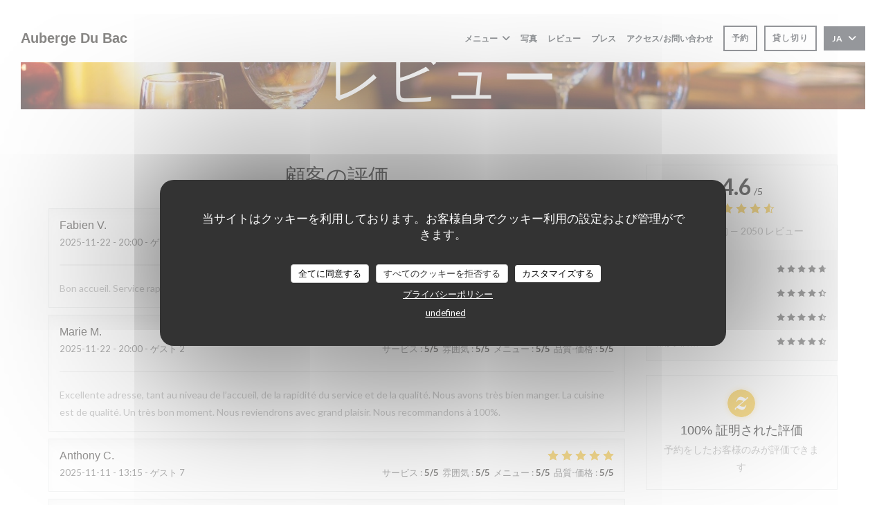

--- FILE ---
content_type: application/x-javascript;charset=UTF-8
request_url: https://www.tripadvisor.com/wejs?wtype=selfserveprop&uniq=798&locationId=2048725&lang=fr&rating=true&nreviews=4&writereviewlink=true&popIdx=true&iswide=true&border=true&display_version=2
body_size: 225
content:
(function(t,r,i,p){i=t.createElement(r);i.src="https://www.tripadvisor.fr/WidgetEmbed-selfserveprop?border=true&popIdx=true&iswide=true&locationId=2048725&display_version=2&uniq=798&rating=true&lang=fr&nreviews=4&writereviewlink=true";i.async=true;p=t.getElementsByTagName(r)[0];p.parentNode.insertBefore(i,p)})(document,"script");
